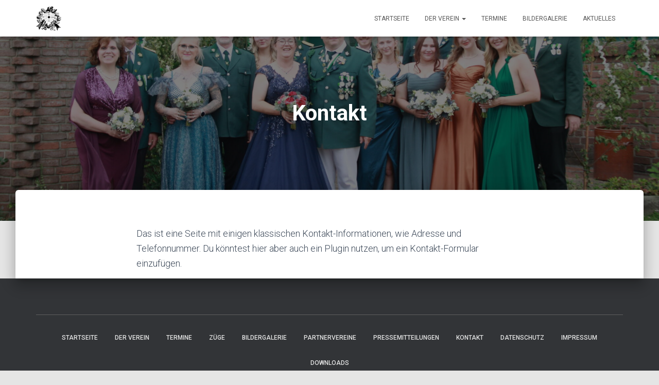

--- FILE ---
content_type: text/html; charset=UTF-8
request_url: https://www.bsv-mehrhoog.de/kontakt/
body_size: 12799
content:
<!DOCTYPE html>
<html lang="de">

<head>
	<meta charset='UTF-8'>
	<meta name="viewport" content="width=device-width, initial-scale=1">
	<link rel="profile" href="http://gmpg.org/xfn/11">
		<title>Kontakt &#8211; Bürgerschützenverein Mehrhoog</title>
<meta name='robots' content='max-image-preview:large' />
		<style id="material-css-variables">
			
			:root {
				/* Theme color vars */
				--md-sys-color-primary-rgb:32,109,6;
				--md-sys-color-primary:#206d06;
				--md-sys-color-on-primary-rgb:255,255,255;
				--md-sys-color-on-primary:#ffffff;
				--md-sys-color-primary-container-rgb:164,247,133;
				--md-sys-color-primary-container:#a4f785;
				--md-sys-color-on-primary-container-rgb:1,34,0;
				--md-sys-color-on-primary-container:#012200;
				--md-sys-color-secondary-rgb:84,98,77;
				--md-sys-color-secondary:#54624d;
				--md-sys-color-on-secondary-rgb:255,255,255;
				--md-sys-color-on-secondary:#ffffff;
				--md-sys-color-secondary-container-rgb:216,231,204;
				--md-sys-color-secondary-container:#d8e7cc;
				--md-sys-color-on-secondary-container-rgb:19,31,14;
				--md-sys-color-on-secondary-container:#131f0e;
				--md-sys-color-tertiary-rgb:56,102,103;
				--md-sys-color-tertiary:#386667;
				--md-sys-color-on-tertiary-rgb:255,255,255;
				--md-sys-color-on-tertiary:#ffffff;
				--md-sys-color-tertiary-container-rgb:187,235,237;
				--md-sys-color-tertiary-container:#bbebed;
				--md-sys-color-on-tertiary-container-rgb:0,32,33;
				--md-sys-color-on-tertiary-container:#002021;
				--md-sys-color-error-rgb:186,27,27;
				--md-sys-color-error:#ba1b1b;
				--md-sys-color-on-error-rgb:255,255,255;
				--md-sys-color-on-error:#ffffff;
				--md-sys-color-error-container-rgb:255,218,212;
				--md-sys-color-error-container:#ffdad4;
				--md-sys-color-on-error-container-rgb:65,0,1;
				--md-sys-color-on-error-container:#410001;
				--md-sys-color-background-rgb:253,253,246;
				--md-sys-color-background:#fdfdf6;
				--md-sys-color-on-background-rgb:26,28,24;
				--md-sys-color-on-background:#1a1c18;
				--md-sys-color-surface-rgb:253,253,246;
				--md-sys-color-surface:#fdfdf6;
				--md-sys-color-on-surface-rgb:26,28,24;
				--md-sys-color-on-surface:#1a1c18;
				--md-sys-color-surface-variant-rgb:223,228,215;
				--md-sys-color-surface-variant:#dfe4d7;
				--md-sys-color-on-surface-variant-rgb:67,72,63;
				--md-sys-color-on-surface-variant:#43483f;
				--md-sys-color-outline-rgb:115,121,109;
				--md-sys-color-outline:#73796d;
				--md-sys-color-shadow-rgb:0,0,0;
				--md-sys-color-shadow:#000000;
				--md-sys-color-inverse-surface-rgb:47,49,45;
				--md-sys-color-inverse-surface:#2f312d;
				--md-sys-color-inverse-on-surface-rgb:241,241,234;
				--md-sys-color-inverse-on-surface:#f1f1ea;
				--md-sys-color-inverse-primary-rgb:137,218,108;
				--md-sys-color-inverse-primary:#89da6c;

				/* Icon collection type var */
				--mdc-icons-font-family: "Material Icons";

				/* Typography vars */
				--md-sys-typescale-display-large-font: "Roboto", sans-serif;
				--md-sys-typescale-display-medium-font: "Roboto", sans-serif;
				--md-sys-typescale-display-small-font: "Roboto", sans-serif;
				--md-sys-typescale-headline-large-font: "Roboto", sans-serif;
				--md-sys-typescale-headline-medium-font: "Roboto", sans-serif;
				--md-sys-typescale-headline-small-font: "Roboto", sans-serif;
				--md-sys-typescale-title-large-font: "Roboto", sans-serif;
				--md-sys-typescale-title-medium-font: "Roboto", sans-serif;
				--md-sys-typescale-title-small-font: "Roboto", sans-serif;
				--md-sys-typescale-label-large-font: "Roboto", sans-serif;
				--md-sys-typescale-label-medium-font: "Roboto", sans-serif;
				--md-sys-typescale-label-small-font: "Roboto", sans-serif;
				--md-sys-typescale-body-large-font: "Roboto", sans-serif;
				--md-sys-typescale-body-medium-font: "Roboto", sans-serif;
				--md-sys-typescale-body-small-font: "Roboto", sans-serif;

				/* Corner Styles vars */
				--mdc-button-radius: 20px;
				--mdc-card-radius: 12px;
				--mdc-chip-radius: 8px;
				--mdc-data-table-radius: 24px;
				--mdc-image-list-radius: 12px;
				--mdc-nav-drawer-radius: 4px;
				--mdc-text-field-radius: 4px;
			}

			/* Forced light mode */
			body[data-color-scheme='light'] {
				--md-sys-color-primary-rgb:32,109,6;
				--md-sys-color-primary:#206d06;
				--md-sys-color-on-primary-rgb:255,255,255;
				--md-sys-color-on-primary:#ffffff;
				--md-sys-color-primary-container-rgb:164,247,133;
				--md-sys-color-primary-container:#a4f785;
				--md-sys-color-on-primary-container-rgb:1,34,0;
				--md-sys-color-on-primary-container:#012200;
				--md-sys-color-secondary-rgb:84,98,77;
				--md-sys-color-secondary:#54624d;
				--md-sys-color-on-secondary-rgb:255,255,255;
				--md-sys-color-on-secondary:#ffffff;
				--md-sys-color-secondary-container-rgb:216,231,204;
				--md-sys-color-secondary-container:#d8e7cc;
				--md-sys-color-on-secondary-container-rgb:19,31,14;
				--md-sys-color-on-secondary-container:#131f0e;
				--md-sys-color-tertiary-rgb:56,102,103;
				--md-sys-color-tertiary:#386667;
				--md-sys-color-on-tertiary-rgb:255,255,255;
				--md-sys-color-on-tertiary:#ffffff;
				--md-sys-color-tertiary-container-rgb:187,235,237;
				--md-sys-color-tertiary-container:#bbebed;
				--md-sys-color-on-tertiary-container-rgb:0,32,33;
				--md-sys-color-on-tertiary-container:#002021;
				--md-sys-color-error-rgb:186,27,27;
				--md-sys-color-error:#ba1b1b;
				--md-sys-color-on-error-rgb:255,255,255;
				--md-sys-color-on-error:#ffffff;
				--md-sys-color-error-container-rgb:255,218,212;
				--md-sys-color-error-container:#ffdad4;
				--md-sys-color-on-error-container-rgb:65,0,1;
				--md-sys-color-on-error-container:#410001;
				--md-sys-color-background-rgb:253,253,246;
				--md-sys-color-background:#fdfdf6;
				--md-sys-color-on-background-rgb:26,28,24;
				--md-sys-color-on-background:#1a1c18;
				--md-sys-color-surface-rgb:253,253,246;
				--md-sys-color-surface:#fdfdf6;
				--md-sys-color-on-surface-rgb:26,28,24;
				--md-sys-color-on-surface:#1a1c18;
				--md-sys-color-surface-variant-rgb:223,228,215;
				--md-sys-color-surface-variant:#dfe4d7;
				--md-sys-color-on-surface-variant-rgb:67,72,63;
				--md-sys-color-on-surface-variant:#43483f;
				--md-sys-color-outline-rgb:115,121,109;
				--md-sys-color-outline:#73796d;
				--md-sys-color-shadow-rgb:0,0,0;
				--md-sys-color-shadow:#000000;
				--md-sys-color-inverse-surface-rgb:47,49,45;
				--md-sys-color-inverse-surface:#2f312d;
				--md-sys-color-inverse-on-surface-rgb:241,241,234;
				--md-sys-color-inverse-on-surface:#f1f1ea;
				--md-sys-color-inverse-primary-rgb:137,218,108;
				--md-sys-color-inverse-primary:#89da6c;
			}

			/* Forced dark mode */
			body[data-color-scheme='dark'] {
				--md-sys-color-primary-rgb:137,218,108;
				--md-sys-color-primary:#89da6c;
				--md-sys-color-on-primary-rgb:4,57,0;
				--md-sys-color-on-primary:#043900;
				--md-sys-color-primary-container-rgb:11,83,0;
				--md-sys-color-primary-container:#0b5300;
				--md-sys-color-on-primary-container-rgb:164,247,133;
				--md-sys-color-on-primary-container:#a4f785;
				--md-sys-color-secondary-rgb:188,203,177;
				--md-sys-color-secondary:#bccbb1;
				--md-sys-color-on-secondary-rgb:39,52,33;
				--md-sys-color-on-secondary:#273421;
				--md-sys-color-secondary-container-rgb:61,75,54;
				--md-sys-color-secondary-container:#3d4b36;
				--md-sys-color-on-secondary-container-rgb:216,231,204;
				--md-sys-color-on-secondary-container:#d8e7cc;
				--md-sys-color-tertiary-rgb:160,207,209;
				--md-sys-color-tertiary:#a0cfd1;
				--md-sys-color-on-tertiary-rgb:0,55,57;
				--md-sys-color-on-tertiary:#003739;
				--md-sys-color-tertiary-container-rgb:30,78,80;
				--md-sys-color-tertiary-container:#1e4e50;
				--md-sys-color-on-tertiary-container-rgb:187,235,237;
				--md-sys-color-on-tertiary-container:#bbebed;
				--md-sys-color-error-rgb:255,180,169;
				--md-sys-color-error:#ffb4a9;
				--md-sys-color-on-error-rgb:104,0,3;
				--md-sys-color-on-error:#680003;
				--md-sys-color-error-container-rgb:147,0,6;
				--md-sys-color-error-container:#930006;
				--md-sys-color-on-error-container-rgb:255,180,169;
				--md-sys-color-on-error-container:#ffb4a9;
				--md-sys-color-background-rgb:26,28,24;
				--md-sys-color-background:#1a1c18;
				--md-sys-color-on-background-rgb:226,227,220;
				--md-sys-color-on-background:#e2e3dc;
				--md-sys-color-surface-rgb:26,28,24;
				--md-sys-color-surface:#1a1c18;
				--md-sys-color-on-surface-rgb:226,227,220;
				--md-sys-color-on-surface:#e2e3dc;
				--md-sys-color-surface-variant-rgb:67,72,63;
				--md-sys-color-surface-variant:#43483f;
				--md-sys-color-on-surface-variant-rgb:195,200,188;
				--md-sys-color-on-surface-variant:#c3c8bc;
				--md-sys-color-outline-rgb:141,146,135;
				--md-sys-color-outline:#8d9287;
				--md-sys-color-shadow-rgb:0,0,0;
				--md-sys-color-shadow:#000000;
				--md-sys-color-inverse-surface-rgb:226,227,220;
				--md-sys-color-inverse-surface:#e2e3dc;
				--md-sys-color-inverse-on-surface-rgb:47,49,45;
				--md-sys-color-inverse-on-surface:#2f312d;
				--md-sys-color-inverse-primary-rgb:32,109,6;
				--md-sys-color-inverse-primary:#206d06;
			}
		
				@media (prefers-color-scheme: light) {
					:root {
						--md-sys-color-primary-rgb:32,109,6;
				--md-sys-color-primary:#206d06;
				--md-sys-color-on-primary-rgb:255,255,255;
				--md-sys-color-on-primary:#ffffff;
				--md-sys-color-primary-container-rgb:164,247,133;
				--md-sys-color-primary-container:#a4f785;
				--md-sys-color-on-primary-container-rgb:1,34,0;
				--md-sys-color-on-primary-container:#012200;
				--md-sys-color-secondary-rgb:84,98,77;
				--md-sys-color-secondary:#54624d;
				--md-sys-color-on-secondary-rgb:255,255,255;
				--md-sys-color-on-secondary:#ffffff;
				--md-sys-color-secondary-container-rgb:216,231,204;
				--md-sys-color-secondary-container:#d8e7cc;
				--md-sys-color-on-secondary-container-rgb:19,31,14;
				--md-sys-color-on-secondary-container:#131f0e;
				--md-sys-color-tertiary-rgb:56,102,103;
				--md-sys-color-tertiary:#386667;
				--md-sys-color-on-tertiary-rgb:255,255,255;
				--md-sys-color-on-tertiary:#ffffff;
				--md-sys-color-tertiary-container-rgb:187,235,237;
				--md-sys-color-tertiary-container:#bbebed;
				--md-sys-color-on-tertiary-container-rgb:0,32,33;
				--md-sys-color-on-tertiary-container:#002021;
				--md-sys-color-error-rgb:186,27,27;
				--md-sys-color-error:#ba1b1b;
				--md-sys-color-on-error-rgb:255,255,255;
				--md-sys-color-on-error:#ffffff;
				--md-sys-color-error-container-rgb:255,218,212;
				--md-sys-color-error-container:#ffdad4;
				--md-sys-color-on-error-container-rgb:65,0,1;
				--md-sys-color-on-error-container:#410001;
				--md-sys-color-background-rgb:253,253,246;
				--md-sys-color-background:#fdfdf6;
				--md-sys-color-on-background-rgb:26,28,24;
				--md-sys-color-on-background:#1a1c18;
				--md-sys-color-surface-rgb:253,253,246;
				--md-sys-color-surface:#fdfdf6;
				--md-sys-color-on-surface-rgb:26,28,24;
				--md-sys-color-on-surface:#1a1c18;
				--md-sys-color-surface-variant-rgb:223,228,215;
				--md-sys-color-surface-variant:#dfe4d7;
				--md-sys-color-on-surface-variant-rgb:67,72,63;
				--md-sys-color-on-surface-variant:#43483f;
				--md-sys-color-outline-rgb:115,121,109;
				--md-sys-color-outline:#73796d;
				--md-sys-color-shadow-rgb:0,0,0;
				--md-sys-color-shadow:#000000;
				--md-sys-color-inverse-surface-rgb:47,49,45;
				--md-sys-color-inverse-surface:#2f312d;
				--md-sys-color-inverse-on-surface-rgb:241,241,234;
				--md-sys-color-inverse-on-surface:#f1f1ea;
				--md-sys-color-inverse-primary-rgb:137,218,108;
				--md-sys-color-inverse-primary:#89da6c;
					}
				}

				@media (prefers-color-scheme: dark) {
					:root {
						--md-sys-color-primary-rgb:137,218,108;
				--md-sys-color-primary:#89da6c;
				--md-sys-color-on-primary-rgb:4,57,0;
				--md-sys-color-on-primary:#043900;
				--md-sys-color-primary-container-rgb:11,83,0;
				--md-sys-color-primary-container:#0b5300;
				--md-sys-color-on-primary-container-rgb:164,247,133;
				--md-sys-color-on-primary-container:#a4f785;
				--md-sys-color-secondary-rgb:188,203,177;
				--md-sys-color-secondary:#bccbb1;
				--md-sys-color-on-secondary-rgb:39,52,33;
				--md-sys-color-on-secondary:#273421;
				--md-sys-color-secondary-container-rgb:61,75,54;
				--md-sys-color-secondary-container:#3d4b36;
				--md-sys-color-on-secondary-container-rgb:216,231,204;
				--md-sys-color-on-secondary-container:#d8e7cc;
				--md-sys-color-tertiary-rgb:160,207,209;
				--md-sys-color-tertiary:#a0cfd1;
				--md-sys-color-on-tertiary-rgb:0,55,57;
				--md-sys-color-on-tertiary:#003739;
				--md-sys-color-tertiary-container-rgb:30,78,80;
				--md-sys-color-tertiary-container:#1e4e50;
				--md-sys-color-on-tertiary-container-rgb:187,235,237;
				--md-sys-color-on-tertiary-container:#bbebed;
				--md-sys-color-error-rgb:255,180,169;
				--md-sys-color-error:#ffb4a9;
				--md-sys-color-on-error-rgb:104,0,3;
				--md-sys-color-on-error:#680003;
				--md-sys-color-error-container-rgb:147,0,6;
				--md-sys-color-error-container:#930006;
				--md-sys-color-on-error-container-rgb:255,180,169;
				--md-sys-color-on-error-container:#ffb4a9;
				--md-sys-color-background-rgb:26,28,24;
				--md-sys-color-background:#1a1c18;
				--md-sys-color-on-background-rgb:226,227,220;
				--md-sys-color-on-background:#e2e3dc;
				--md-sys-color-surface-rgb:26,28,24;
				--md-sys-color-surface:#1a1c18;
				--md-sys-color-on-surface-rgb:226,227,220;
				--md-sys-color-on-surface:#e2e3dc;
				--md-sys-color-surface-variant-rgb:67,72,63;
				--md-sys-color-surface-variant:#43483f;
				--md-sys-color-on-surface-variant-rgb:195,200,188;
				--md-sys-color-on-surface-variant:#c3c8bc;
				--md-sys-color-outline-rgb:141,146,135;
				--md-sys-color-outline:#8d9287;
				--md-sys-color-shadow-rgb:0,0,0;
				--md-sys-color-shadow:#000000;
				--md-sys-color-inverse-surface-rgb:226,227,220;
				--md-sys-color-inverse-surface:#e2e3dc;
				--md-sys-color-inverse-on-surface-rgb:47,49,45;
				--md-sys-color-inverse-on-surface:#2f312d;
				--md-sys-color-inverse-primary-rgb:32,109,6;
				--md-sys-color-inverse-primary:#206d06;
					}
				}
					</style>
		<link rel='dns-prefetch' href='//fonts.googleapis.com' />
<link rel="alternate" type="application/rss+xml" title="Bürgerschützenverein Mehrhoog &raquo; Feed" href="https://www.bsv-mehrhoog.de/feed/" />
<link rel="alternate" type="application/rss+xml" title="Bürgerschützenverein Mehrhoog &raquo; Kommentar-Feed" href="https://www.bsv-mehrhoog.de/comments/feed/" />
<link rel="alternate" title="oEmbed (JSON)" type="application/json+oembed" href="https://www.bsv-mehrhoog.de/wp-json/oembed/1.0/embed?url=https%3A%2F%2Fwww.bsv-mehrhoog.de%2Fkontakt%2F" />
<link rel="alternate" title="oEmbed (XML)" type="text/xml+oembed" href="https://www.bsv-mehrhoog.de/wp-json/oembed/1.0/embed?url=https%3A%2F%2Fwww.bsv-mehrhoog.de%2Fkontakt%2F&#038;format=xml" />
<style id='wp-img-auto-sizes-contain-inline-css' type='text/css'>
img:is([sizes=auto i],[sizes^="auto," i]){contain-intrinsic-size:3000px 1500px}
/*# sourceURL=wp-img-auto-sizes-contain-inline-css */
</style>
<style id='wp-emoji-styles-inline-css' type='text/css'>

	img.wp-smiley, img.emoji {
		display: inline !important;
		border: none !important;
		box-shadow: none !important;
		height: 1em !important;
		width: 1em !important;
		margin: 0 0.07em !important;
		vertical-align: -0.1em !important;
		background: none !important;
		padding: 0 !important;
	}
/*# sourceURL=wp-emoji-styles-inline-css */
</style>
<style id='wp-block-library-inline-css' type='text/css'>
:root{--wp-block-synced-color:#7a00df;--wp-block-synced-color--rgb:122,0,223;--wp-bound-block-color:var(--wp-block-synced-color);--wp-editor-canvas-background:#ddd;--wp-admin-theme-color:#007cba;--wp-admin-theme-color--rgb:0,124,186;--wp-admin-theme-color-darker-10:#006ba1;--wp-admin-theme-color-darker-10--rgb:0,107,160.5;--wp-admin-theme-color-darker-20:#005a87;--wp-admin-theme-color-darker-20--rgb:0,90,135;--wp-admin-border-width-focus:2px}@media (min-resolution:192dpi){:root{--wp-admin-border-width-focus:1.5px}}.wp-element-button{cursor:pointer}:root .has-very-light-gray-background-color{background-color:#eee}:root .has-very-dark-gray-background-color{background-color:#313131}:root .has-very-light-gray-color{color:#eee}:root .has-very-dark-gray-color{color:#313131}:root .has-vivid-green-cyan-to-vivid-cyan-blue-gradient-background{background:linear-gradient(135deg,#00d084,#0693e3)}:root .has-purple-crush-gradient-background{background:linear-gradient(135deg,#34e2e4,#4721fb 50%,#ab1dfe)}:root .has-hazy-dawn-gradient-background{background:linear-gradient(135deg,#faaca8,#dad0ec)}:root .has-subdued-olive-gradient-background{background:linear-gradient(135deg,#fafae1,#67a671)}:root .has-atomic-cream-gradient-background{background:linear-gradient(135deg,#fdd79a,#004a59)}:root .has-nightshade-gradient-background{background:linear-gradient(135deg,#330968,#31cdcf)}:root .has-midnight-gradient-background{background:linear-gradient(135deg,#020381,#2874fc)}:root{--wp--preset--font-size--normal:16px;--wp--preset--font-size--huge:42px}.has-regular-font-size{font-size:1em}.has-larger-font-size{font-size:2.625em}.has-normal-font-size{font-size:var(--wp--preset--font-size--normal)}.has-huge-font-size{font-size:var(--wp--preset--font-size--huge)}.has-text-align-center{text-align:center}.has-text-align-left{text-align:left}.has-text-align-right{text-align:right}.has-fit-text{white-space:nowrap!important}#end-resizable-editor-section{display:none}.aligncenter{clear:both}.items-justified-left{justify-content:flex-start}.items-justified-center{justify-content:center}.items-justified-right{justify-content:flex-end}.items-justified-space-between{justify-content:space-between}.screen-reader-text{border:0;clip-path:inset(50%);height:1px;margin:-1px;overflow:hidden;padding:0;position:absolute;width:1px;word-wrap:normal!important}.screen-reader-text:focus{background-color:#ddd;clip-path:none;color:#444;display:block;font-size:1em;height:auto;left:5px;line-height:normal;padding:15px 23px 14px;text-decoration:none;top:5px;width:auto;z-index:100000}html :where(.has-border-color){border-style:solid}html :where([style*=border-top-color]){border-top-style:solid}html :where([style*=border-right-color]){border-right-style:solid}html :where([style*=border-bottom-color]){border-bottom-style:solid}html :where([style*=border-left-color]){border-left-style:solid}html :where([style*=border-width]){border-style:solid}html :where([style*=border-top-width]){border-top-style:solid}html :where([style*=border-right-width]){border-right-style:solid}html :where([style*=border-bottom-width]){border-bottom-style:solid}html :where([style*=border-left-width]){border-left-style:solid}html :where(img[class*=wp-image-]){height:auto;max-width:100%}:where(figure){margin:0 0 1em}html :where(.is-position-sticky){--wp-admin--admin-bar--position-offset:var(--wp-admin--admin-bar--height,0px)}@media screen and (max-width:600px){html :where(.is-position-sticky){--wp-admin--admin-bar--position-offset:0px}}

/*# sourceURL=wp-block-library-inline-css */
</style><style id='wp-block-group-inline-css' type='text/css'>
.wp-block-group{box-sizing:border-box}:where(.wp-block-group.wp-block-group-is-layout-constrained){position:relative}
/*# sourceURL=https://www.bsv-mehrhoog.de/wp-includes/blocks/group/style.min.css */
</style>
<style id='wp-block-paragraph-inline-css' type='text/css'>
.is-small-text{font-size:.875em}.is-regular-text{font-size:1em}.is-large-text{font-size:2.25em}.is-larger-text{font-size:3em}.has-drop-cap:not(:focus):first-letter{float:left;font-size:8.4em;font-style:normal;font-weight:100;line-height:.68;margin:.05em .1em 0 0;text-transform:uppercase}body.rtl .has-drop-cap:not(:focus):first-letter{float:none;margin-left:.1em}p.has-drop-cap.has-background{overflow:hidden}:root :where(p.has-background){padding:1.25em 2.375em}:where(p.has-text-color:not(.has-link-color)) a{color:inherit}p.has-text-align-left[style*="writing-mode:vertical-lr"],p.has-text-align-right[style*="writing-mode:vertical-rl"]{rotate:180deg}
/*# sourceURL=https://www.bsv-mehrhoog.de/wp-includes/blocks/paragraph/style.min.css */
</style>
<style id='global-styles-inline-css' type='text/css'>
:root{--wp--preset--aspect-ratio--square: 1;--wp--preset--aspect-ratio--4-3: 4/3;--wp--preset--aspect-ratio--3-4: 3/4;--wp--preset--aspect-ratio--3-2: 3/2;--wp--preset--aspect-ratio--2-3: 2/3;--wp--preset--aspect-ratio--16-9: 16/9;--wp--preset--aspect-ratio--9-16: 9/16;--wp--preset--color--black: #000000;--wp--preset--color--cyan-bluish-gray: #abb8c3;--wp--preset--color--white: #ffffff;--wp--preset--color--pale-pink: #f78da7;--wp--preset--color--vivid-red: #cf2e2e;--wp--preset--color--luminous-vivid-orange: #ff6900;--wp--preset--color--luminous-vivid-amber: #fcb900;--wp--preset--color--light-green-cyan: #7bdcb5;--wp--preset--color--vivid-green-cyan: #00d084;--wp--preset--color--pale-cyan-blue: #8ed1fc;--wp--preset--color--vivid-cyan-blue: #0693e3;--wp--preset--color--vivid-purple: #9b51e0;--wp--preset--color--accent: #1d8900;--wp--preset--color--background-color: #E5E5E5;--wp--preset--color--header-gradient: #00680d;--wp--preset--gradient--vivid-cyan-blue-to-vivid-purple: linear-gradient(135deg,rgb(6,147,227) 0%,rgb(155,81,224) 100%);--wp--preset--gradient--light-green-cyan-to-vivid-green-cyan: linear-gradient(135deg,rgb(122,220,180) 0%,rgb(0,208,130) 100%);--wp--preset--gradient--luminous-vivid-amber-to-luminous-vivid-orange: linear-gradient(135deg,rgb(252,185,0) 0%,rgb(255,105,0) 100%);--wp--preset--gradient--luminous-vivid-orange-to-vivid-red: linear-gradient(135deg,rgb(255,105,0) 0%,rgb(207,46,46) 100%);--wp--preset--gradient--very-light-gray-to-cyan-bluish-gray: linear-gradient(135deg,rgb(238,238,238) 0%,rgb(169,184,195) 100%);--wp--preset--gradient--cool-to-warm-spectrum: linear-gradient(135deg,rgb(74,234,220) 0%,rgb(151,120,209) 20%,rgb(207,42,186) 40%,rgb(238,44,130) 60%,rgb(251,105,98) 80%,rgb(254,248,76) 100%);--wp--preset--gradient--blush-light-purple: linear-gradient(135deg,rgb(255,206,236) 0%,rgb(152,150,240) 100%);--wp--preset--gradient--blush-bordeaux: linear-gradient(135deg,rgb(254,205,165) 0%,rgb(254,45,45) 50%,rgb(107,0,62) 100%);--wp--preset--gradient--luminous-dusk: linear-gradient(135deg,rgb(255,203,112) 0%,rgb(199,81,192) 50%,rgb(65,88,208) 100%);--wp--preset--gradient--pale-ocean: linear-gradient(135deg,rgb(255,245,203) 0%,rgb(182,227,212) 50%,rgb(51,167,181) 100%);--wp--preset--gradient--electric-grass: linear-gradient(135deg,rgb(202,248,128) 0%,rgb(113,206,126) 100%);--wp--preset--gradient--midnight: linear-gradient(135deg,rgb(2,3,129) 0%,rgb(40,116,252) 100%);--wp--preset--font-size--small: 13px;--wp--preset--font-size--medium: 20px;--wp--preset--font-size--large: 36px;--wp--preset--font-size--x-large: 42px;--wp--preset--spacing--20: 0.44rem;--wp--preset--spacing--30: 0.67rem;--wp--preset--spacing--40: 1rem;--wp--preset--spacing--50: 1.5rem;--wp--preset--spacing--60: 2.25rem;--wp--preset--spacing--70: 3.38rem;--wp--preset--spacing--80: 5.06rem;--wp--preset--shadow--natural: 6px 6px 9px rgba(0, 0, 0, 0.2);--wp--preset--shadow--deep: 12px 12px 50px rgba(0, 0, 0, 0.4);--wp--preset--shadow--sharp: 6px 6px 0px rgba(0, 0, 0, 0.2);--wp--preset--shadow--outlined: 6px 6px 0px -3px rgb(255, 255, 255), 6px 6px rgb(0, 0, 0);--wp--preset--shadow--crisp: 6px 6px 0px rgb(0, 0, 0);}:root :where(.is-layout-flow) > :first-child{margin-block-start: 0;}:root :where(.is-layout-flow) > :last-child{margin-block-end: 0;}:root :where(.is-layout-flow) > *{margin-block-start: 24px;margin-block-end: 0;}:root :where(.is-layout-constrained) > :first-child{margin-block-start: 0;}:root :where(.is-layout-constrained) > :last-child{margin-block-end: 0;}:root :where(.is-layout-constrained) > *{margin-block-start: 24px;margin-block-end: 0;}:root :where(.is-layout-flex){gap: 24px;}:root :where(.is-layout-grid){gap: 24px;}body .is-layout-flex{display: flex;}.is-layout-flex{flex-wrap: wrap;align-items: center;}.is-layout-flex > :is(*, div){margin: 0;}body .is-layout-grid{display: grid;}.is-layout-grid > :is(*, div){margin: 0;}.has-black-color{color: var(--wp--preset--color--black) !important;}.has-cyan-bluish-gray-color{color: var(--wp--preset--color--cyan-bluish-gray) !important;}.has-white-color{color: var(--wp--preset--color--white) !important;}.has-pale-pink-color{color: var(--wp--preset--color--pale-pink) !important;}.has-vivid-red-color{color: var(--wp--preset--color--vivid-red) !important;}.has-luminous-vivid-orange-color{color: var(--wp--preset--color--luminous-vivid-orange) !important;}.has-luminous-vivid-amber-color{color: var(--wp--preset--color--luminous-vivid-amber) !important;}.has-light-green-cyan-color{color: var(--wp--preset--color--light-green-cyan) !important;}.has-vivid-green-cyan-color{color: var(--wp--preset--color--vivid-green-cyan) !important;}.has-pale-cyan-blue-color{color: var(--wp--preset--color--pale-cyan-blue) !important;}.has-vivid-cyan-blue-color{color: var(--wp--preset--color--vivid-cyan-blue) !important;}.has-vivid-purple-color{color: var(--wp--preset--color--vivid-purple) !important;}.has-accent-color{color: var(--wp--preset--color--accent) !important;}.has-background-color-color{color: var(--wp--preset--color--background-color) !important;}.has-header-gradient-color{color: var(--wp--preset--color--header-gradient) !important;}.has-black-background-color{background-color: var(--wp--preset--color--black) !important;}.has-cyan-bluish-gray-background-color{background-color: var(--wp--preset--color--cyan-bluish-gray) !important;}.has-white-background-color{background-color: var(--wp--preset--color--white) !important;}.has-pale-pink-background-color{background-color: var(--wp--preset--color--pale-pink) !important;}.has-vivid-red-background-color{background-color: var(--wp--preset--color--vivid-red) !important;}.has-luminous-vivid-orange-background-color{background-color: var(--wp--preset--color--luminous-vivid-orange) !important;}.has-luminous-vivid-amber-background-color{background-color: var(--wp--preset--color--luminous-vivid-amber) !important;}.has-light-green-cyan-background-color{background-color: var(--wp--preset--color--light-green-cyan) !important;}.has-vivid-green-cyan-background-color{background-color: var(--wp--preset--color--vivid-green-cyan) !important;}.has-pale-cyan-blue-background-color{background-color: var(--wp--preset--color--pale-cyan-blue) !important;}.has-vivid-cyan-blue-background-color{background-color: var(--wp--preset--color--vivid-cyan-blue) !important;}.has-vivid-purple-background-color{background-color: var(--wp--preset--color--vivid-purple) !important;}.has-accent-background-color{background-color: var(--wp--preset--color--accent) !important;}.has-background-color-background-color{background-color: var(--wp--preset--color--background-color) !important;}.has-header-gradient-background-color{background-color: var(--wp--preset--color--header-gradient) !important;}.has-black-border-color{border-color: var(--wp--preset--color--black) !important;}.has-cyan-bluish-gray-border-color{border-color: var(--wp--preset--color--cyan-bluish-gray) !important;}.has-white-border-color{border-color: var(--wp--preset--color--white) !important;}.has-pale-pink-border-color{border-color: var(--wp--preset--color--pale-pink) !important;}.has-vivid-red-border-color{border-color: var(--wp--preset--color--vivid-red) !important;}.has-luminous-vivid-orange-border-color{border-color: var(--wp--preset--color--luminous-vivid-orange) !important;}.has-luminous-vivid-amber-border-color{border-color: var(--wp--preset--color--luminous-vivid-amber) !important;}.has-light-green-cyan-border-color{border-color: var(--wp--preset--color--light-green-cyan) !important;}.has-vivid-green-cyan-border-color{border-color: var(--wp--preset--color--vivid-green-cyan) !important;}.has-pale-cyan-blue-border-color{border-color: var(--wp--preset--color--pale-cyan-blue) !important;}.has-vivid-cyan-blue-border-color{border-color: var(--wp--preset--color--vivid-cyan-blue) !important;}.has-vivid-purple-border-color{border-color: var(--wp--preset--color--vivid-purple) !important;}.has-accent-border-color{border-color: var(--wp--preset--color--accent) !important;}.has-background-color-border-color{border-color: var(--wp--preset--color--background-color) !important;}.has-header-gradient-border-color{border-color: var(--wp--preset--color--header-gradient) !important;}.has-vivid-cyan-blue-to-vivid-purple-gradient-background{background: var(--wp--preset--gradient--vivid-cyan-blue-to-vivid-purple) !important;}.has-light-green-cyan-to-vivid-green-cyan-gradient-background{background: var(--wp--preset--gradient--light-green-cyan-to-vivid-green-cyan) !important;}.has-luminous-vivid-amber-to-luminous-vivid-orange-gradient-background{background: var(--wp--preset--gradient--luminous-vivid-amber-to-luminous-vivid-orange) !important;}.has-luminous-vivid-orange-to-vivid-red-gradient-background{background: var(--wp--preset--gradient--luminous-vivid-orange-to-vivid-red) !important;}.has-very-light-gray-to-cyan-bluish-gray-gradient-background{background: var(--wp--preset--gradient--very-light-gray-to-cyan-bluish-gray) !important;}.has-cool-to-warm-spectrum-gradient-background{background: var(--wp--preset--gradient--cool-to-warm-spectrum) !important;}.has-blush-light-purple-gradient-background{background: var(--wp--preset--gradient--blush-light-purple) !important;}.has-blush-bordeaux-gradient-background{background: var(--wp--preset--gradient--blush-bordeaux) !important;}.has-luminous-dusk-gradient-background{background: var(--wp--preset--gradient--luminous-dusk) !important;}.has-pale-ocean-gradient-background{background: var(--wp--preset--gradient--pale-ocean) !important;}.has-electric-grass-gradient-background{background: var(--wp--preset--gradient--electric-grass) !important;}.has-midnight-gradient-background{background: var(--wp--preset--gradient--midnight) !important;}.has-small-font-size{font-size: var(--wp--preset--font-size--small) !important;}.has-medium-font-size{font-size: var(--wp--preset--font-size--medium) !important;}.has-large-font-size{font-size: var(--wp--preset--font-size--large) !important;}.has-x-large-font-size{font-size: var(--wp--preset--font-size--x-large) !important;}
/*# sourceURL=global-styles-inline-css */
</style>

<style id='classic-theme-styles-inline-css' type='text/css'>
/*! This file is auto-generated */
.wp-block-button__link{color:#fff;background-color:#32373c;border-radius:9999px;box-shadow:none;text-decoration:none;padding:calc(.667em + 2px) calc(1.333em + 2px);font-size:1.125em}.wp-block-file__button{background:#32373c;color:#fff;text-decoration:none}
/*# sourceURL=/wp-includes/css/classic-themes.min.css */
</style>
<link rel='stylesheet' id='material-google-fonts-cdn-css' href='//fonts.googleapis.com/css?family=Material+Icons%7CRoboto%3A300%2C400%2C500&#038;ver=0.7.0' type='text/css' media='all' />
<link rel='stylesheet' id='bootstrap-css' href='https://www.bsv-mehrhoog.de/wp-content/themes/hestia/assets/bootstrap/css/bootstrap.min.css?ver=1.0.2' type='text/css' media='all' />
<link rel='stylesheet' id='hestia-font-sizes-css' href='https://www.bsv-mehrhoog.de/wp-content/themes/hestia/assets/css/font-sizes.min.css?ver=3.3.3' type='text/css' media='all' />
<link rel='stylesheet' id='hestia_style-css' href='https://www.bsv-mehrhoog.de/wp-content/themes/hestia/style.min.css?ver=3.3.3' type='text/css' media='all' />
<style id='hestia_style-inline-css' type='text/css'>
.hestia-top-bar,.hestia-top-bar .widget.widget_shopping_cart .cart_list{background-color:#363537}.hestia-top-bar .widget .label-floating input[type=search]:-webkit-autofill{-webkit-box-shadow:inset 0 0 0 9999px #363537}.hestia-top-bar,.hestia-top-bar .widget .label-floating input[type=search],.hestia-top-bar .widget.widget_search form.form-group:before,.hestia-top-bar .widget.widget_product_search form.form-group:before,.hestia-top-bar .widget.widget_shopping_cart:before{color:#fff}.hestia-top-bar .widget .label-floating input[type=search]{-webkit-text-fill-color:#fff !important}.hestia-top-bar div.widget.widget_shopping_cart:before,.hestia-top-bar .widget.widget_product_search form.form-group:before,.hestia-top-bar .widget.widget_search form.form-group:before{background-color:#fff}.hestia-top-bar a,.hestia-top-bar .top-bar-nav li a{color:#fff}.hestia-top-bar ul li a[href*="mailto:"]:before,.hestia-top-bar ul li a[href*="tel:"]:before{background-color:#fff}.hestia-top-bar a:hover,.hestia-top-bar .top-bar-nav li a:hover{color:#eee}.hestia-top-bar ul li:hover a[href*="mailto:"]:before,.hestia-top-bar ul li:hover a[href*="tel:"]:before{background-color:#eee}
footer.footer.footer-black{background:#323437}footer.footer.footer-black.footer-big{color:#fff}footer.footer.footer-black a{color:#fff}footer.footer.footer-black hr{border-color:#5e5e5e}.footer-big p,.widget,.widget code,.widget pre{color:#5e5e5e}
:root{--hestia-primary-color:#1d8900}a,.navbar .dropdown-menu li:hover>a,.navbar .dropdown-menu li:focus>a,.navbar .dropdown-menu li:active>a,.navbar .navbar-nav>li .dropdown-menu li:hover>a,body:not(.home) .navbar-default .navbar-nav>.active:not(.btn)>a,body:not(.home) .navbar-default .navbar-nav>.active:not(.btn)>a:hover,body:not(.home) .navbar-default .navbar-nav>.active:not(.btn)>a:focus,a:hover,.card-blog a.moretag:hover,.card-blog a.more-link:hover,.widget a:hover,.has-text-color.has-accent-color,p.has-text-color a{color:#1d8900}.svg-text-color{fill:#1d8900}.pagination span.current,.pagination span.current:focus,.pagination span.current:hover{border-color:#1d8900}button,button:hover,.woocommerce .track_order button[type="submit"],.woocommerce .track_order button[type="submit"]:hover,div.wpforms-container .wpforms-form button[type=submit].wpforms-submit,div.wpforms-container .wpforms-form button[type=submit].wpforms-submit:hover,input[type="button"],input[type="button"]:hover,input[type="submit"],input[type="submit"]:hover,input#searchsubmit,.pagination span.current,.pagination span.current:focus,.pagination span.current:hover,.btn.btn-primary,.btn.btn-primary:link,.btn.btn-primary:hover,.btn.btn-primary:focus,.btn.btn-primary:active,.btn.btn-primary.active,.btn.btn-primary.active:focus,.btn.btn-primary.active:hover,.btn.btn-primary:active:hover,.btn.btn-primary:active:focus,.btn.btn-primary:active:hover,.hestia-sidebar-open.btn.btn-rose,.hestia-sidebar-close.btn.btn-rose,.hestia-sidebar-open.btn.btn-rose:hover,.hestia-sidebar-close.btn.btn-rose:hover,.hestia-sidebar-open.btn.btn-rose:focus,.hestia-sidebar-close.btn.btn-rose:focus,.label.label-primary,.hestia-work .portfolio-item:nth-child(6n+1) .label,.nav-cart .nav-cart-content .widget .buttons .button,.has-accent-background-color[class*="has-background"]{background-color:#1d8900}@media(max-width:768px){.navbar-default .navbar-nav>li>a:hover,.navbar-default .navbar-nav>li>a:focus,.navbar .navbar-nav .dropdown .dropdown-menu li a:hover,.navbar .navbar-nav .dropdown .dropdown-menu li a:focus,.navbar button.navbar-toggle:hover,.navbar .navbar-nav li:hover>a i{color:#1d8900}}body:not(.woocommerce-page) button:not([class^="fl-"]):not(.hestia-scroll-to-top):not(.navbar-toggle):not(.close),body:not(.woocommerce-page) .button:not([class^="fl-"]):not(hestia-scroll-to-top):not(.navbar-toggle):not(.add_to_cart_button):not(.product_type_grouped):not(.product_type_external),div.wpforms-container .wpforms-form button[type=submit].wpforms-submit,input[type="submit"],input[type="button"],.btn.btn-primary,.widget_product_search button[type="submit"],.hestia-sidebar-open.btn.btn-rose,.hestia-sidebar-close.btn.btn-rose,.everest-forms button[type=submit].everest-forms-submit-button{-webkit-box-shadow:0 2px 2px 0 rgba(29,137,0,0.14),0 3px 1px -2px rgba(29,137,0,0.2),0 1px 5px 0 rgba(29,137,0,0.12);box-shadow:0 2px 2px 0 rgba(29,137,0,0.14),0 3px 1px -2px rgba(29,137,0,0.2),0 1px 5px 0 rgba(29,137,0,0.12)}.card .header-primary,.card .content-primary,.everest-forms button[type=submit].everest-forms-submit-button{background:#1d8900}body:not(.woocommerce-page) .button:not([class^="fl-"]):not(.hestia-scroll-to-top):not(.navbar-toggle):not(.add_to_cart_button):hover,body:not(.woocommerce-page) button:not([class^="fl-"]):not(.hestia-scroll-to-top):not(.navbar-toggle):not(.close):hover,div.wpforms-container .wpforms-form button[type=submit].wpforms-submit:hover,input[type="submit"]:hover,input[type="button"]:hover,input#searchsubmit:hover,.widget_product_search button[type="submit"]:hover,.pagination span.current,.btn.btn-primary:hover,.btn.btn-primary:focus,.btn.btn-primary:active,.btn.btn-primary.active,.btn.btn-primary:active:focus,.btn.btn-primary:active:hover,.hestia-sidebar-open.btn.btn-rose:hover,.hestia-sidebar-close.btn.btn-rose:hover,.pagination span.current:hover,.everest-forms button[type=submit].everest-forms-submit-button:hover,.everest-forms button[type=submit].everest-forms-submit-button:focus,.everest-forms button[type=submit].everest-forms-submit-button:active{-webkit-box-shadow:0 14px 26px -12px rgba(29,137,0,0.42),0 4px 23px 0 rgba(0,0,0,0.12),0 8px 10px -5px rgba(29,137,0,0.2);box-shadow:0 14px 26px -12px rgba(29,137,0,0.42),0 4px 23px 0 rgba(0,0,0,0.12),0 8px 10px -5px rgba(29,137,0,0.2);color:#fff}.form-group.is-focused .form-control{background-image:-webkit-gradient(linear,left top,left bottom,from(#1d8900),to(#1d8900)),-webkit-gradient(linear,left top,left bottom,from(#d2d2d2),to(#d2d2d2));background-image:-webkit-linear-gradient(linear,left top,left bottom,from(#1d8900),to(#1d8900)),-webkit-linear-gradient(linear,left top,left bottom,from(#d2d2d2),to(#d2d2d2));background-image:linear-gradient(linear,left top,left bottom,from(#1d8900),to(#1d8900)),linear-gradient(linear,left top,left bottom,from(#d2d2d2),to(#d2d2d2))}.navbar:not(.navbar-transparent) li:not(.btn):hover>a,.navbar li.on-section:not(.btn)>a,.navbar.full-screen-menu.navbar-transparent li:not(.btn):hover>a,.navbar.full-screen-menu .navbar-toggle:hover,.navbar:not(.navbar-transparent) .nav-cart:hover,.navbar:not(.navbar-transparent) .hestia-toggle-search:hover{color:#1d8900}.header-filter-gradient{background:linear-gradient(45deg,rgba(0,104,13,1) 0,rgb(66,132,0) 100%)}.has-text-color.has-header-gradient-color{color:#00680d}.has-header-gradient-background-color[class*="has-background"]{background-color:#00680d}.has-text-color.has-background-color-color{color:#E5E5E5}.has-background-color-background-color[class*="has-background"]{background-color:#E5E5E5}
.btn.btn-primary:not(.colored-button):not(.btn-left):not(.btn-right):not(.btn-just-icon):not(.menu-item),input[type="submit"]:not(.search-submit),body:not(.woocommerce-account) .woocommerce .button.woocommerce-Button,.woocommerce .product button.button,.woocommerce .product button.button.alt,.woocommerce .product #respond input#submit,.woocommerce-cart .blog-post .woocommerce .cart-collaterals .cart_totals .checkout-button,.woocommerce-checkout #payment #place_order,.woocommerce-account.woocommerce-page button.button,.woocommerce .track_order button[type="submit"],.nav-cart .nav-cart-content .widget .buttons .button,.woocommerce a.button.wc-backward,body.woocommerce .wccm-catalog-item a.button,body.woocommerce a.wccm-button.button,form.woocommerce-form-coupon button.button,div.wpforms-container .wpforms-form button[type=submit].wpforms-submit,div.woocommerce a.button.alt,div.woocommerce table.my_account_orders .button,.btn.colored-button,.btn.btn-left,.btn.btn-right,.btn:not(.colored-button):not(.btn-left):not(.btn-right):not(.btn-just-icon):not(.menu-item):not(.hestia-sidebar-open):not(.hestia-sidebar-close){padding-top:15px;padding-bottom:15px;padding-left:33px;padding-right:33px}
:root{--hestia-button-border-radius:3px}.btn.btn-primary:not(.colored-button):not(.btn-left):not(.btn-right):not(.btn-just-icon):not(.menu-item),input[type="submit"]:not(.search-submit),body:not(.woocommerce-account) .woocommerce .button.woocommerce-Button,.woocommerce .product button.button,.woocommerce .product button.button.alt,.woocommerce .product #respond input#submit,.woocommerce-cart .blog-post .woocommerce .cart-collaterals .cart_totals .checkout-button,.woocommerce-checkout #payment #place_order,.woocommerce-account.woocommerce-page button.button,.woocommerce .track_order button[type="submit"],.nav-cart .nav-cart-content .widget .buttons .button,.woocommerce a.button.wc-backward,body.woocommerce .wccm-catalog-item a.button,body.woocommerce a.wccm-button.button,form.woocommerce-form-coupon button.button,div.wpforms-container .wpforms-form button[type=submit].wpforms-submit,div.woocommerce a.button.alt,div.woocommerce table.my_account_orders .button,input[type="submit"].search-submit,.hestia-view-cart-wrapper .added_to_cart.wc-forward,.woocommerce-product-search button,.woocommerce-cart .actions .button,#secondary div[id^=woocommerce_price_filter] .button,.woocommerce div[id^=woocommerce_widget_cart].widget .buttons .button,.searchform input[type=submit],.searchform button,.search-form:not(.media-toolbar-primary) input[type=submit],.search-form:not(.media-toolbar-primary) button,.woocommerce-product-search input[type=submit],.btn.colored-button,.btn.btn-left,.btn.btn-right,.btn:not(.colored-button):not(.btn-left):not(.btn-right):not(.btn-just-icon):not(.menu-item):not(.hestia-sidebar-open):not(.hestia-sidebar-close){border-radius:3px}
@media(min-width:769px){.page-header.header-small .hestia-title,.page-header.header-small .title,h1.hestia-title.title-in-content,.main article.section .has-title-font-size{font-size:42px}}
@media( min-width:480px){}@media( min-width:768px){}.hestia-scroll-to-top{border-radius :50%;background-color:#999}.hestia-scroll-to-top:hover{background-color:#999}.hestia-scroll-to-top:hover svg,.hestia-scroll-to-top:hover p{color:#fff}.hestia-scroll-to-top svg,.hestia-scroll-to-top p{color:#fff}
/*# sourceURL=hestia_style-inline-css */
</style>
<link rel='stylesheet' id='hestia_fonts-css' href='https://fonts.googleapis.com/css?family=Roboto%3A300%2C400%2C500%2C700%7CRoboto+Slab%3A400%2C700&#038;subset=latin%2Clatin-ext&#038;ver=3.3.3' type='text/css' media='all' />
<link rel='stylesheet' id='dashicons-css' href='https://www.bsv-mehrhoog.de/wp-includes/css/dashicons.min.css?ver=6.9' type='text/css' media='all' />
<link rel='stylesheet' id='my-calendar-lists-css' href='https://www.bsv-mehrhoog.de/wp-content/plugins/my-calendar/css/list-presets.css?ver=3.6.17' type='text/css' media='all' />
<link rel='stylesheet' id='my-calendar-reset-css' href='https://www.bsv-mehrhoog.de/wp-content/plugins/my-calendar/css/reset.css?ver=3.6.17' type='text/css' media='all' />
<link rel='stylesheet' id='my-calendar-style-css' href='https://www.bsv-mehrhoog.de/wp-content/plugins/my-calendar/styles/twentytwentyone.css?ver=3.6.17-twentytwentyone-css' type='text/css' media='all' />
<style id='my-calendar-style-inline-css' type='text/css'>

/* Styles by My Calendar - Joe Dolson https://www.joedolson.com/ */

.my-calendar-modal .event-title svg { background-color: #007c0c; padding: 3px; }
.mc-main .mc_alle-schtzen .event-title, .mc-main .mc_alle-schtzen .event-title a { background: #007c0c !important; color: #ffffff !important; }
.mc-main .mc_alle-schtzen .event-title button { background: #007c0c !important; color: #ffffff !important; }
.mc-main .mc_alle-schtzen .event-title a:hover, .mc-main .mc_alle-schtzen .event-title a:focus { background: #004900 !important;}
.mc-main .mc_alle-schtzen .event-title button:hover, .mc-main .mc_alle-schtzen .event-title button:focus { background: #004900 !important;}
.my-calendar-modal .event-title svg { background-color: #eded09; padding: 3px; }
.mc-main .mc_vorstand .event-title, .mc-main .mc_vorstand .event-title a { background: #eded09 !important; color: #000000 !important; }
.mc-main .mc_vorstand .event-title button { background: #eded09 !important; color: #000000 !important; }
.mc-main .mc_vorstand .event-title a:hover, .mc-main .mc_vorstand .event-title a:focus { background: #ffff3c !important;}
.mc-main .mc_vorstand .event-title button:hover, .mc-main .mc_vorstand .event-title button:focus { background: #ffff3c !important;}
.my-calendar-modal .event-title svg { background-color: #eab700; padding: 3px; }
.mc-main .mc_knig-in .event-title, .mc-main .mc_knig-in .event-title a { background: #eab700 !important; color: #000000 !important; }
.mc-main .mc_knig-in .event-title button { background: #eab700 !important; color: #000000 !important; }
.mc-main .mc_knig-in .event-title a:hover, .mc-main .mc_knig-in .event-title a:focus { background: #ffea33 !important;}
.mc-main .mc_knig-in .event-title button:hover, .mc-main .mc_knig-in .event-title button:focus { background: #ffea33 !important;}
.my-calendar-modal .event-title svg { background-color: #04d3d0; padding: 3px; }
.mc-main .mc_erweiterter-vorstand .event-title, .mc-main .mc_erweiterter-vorstand .event-title a { background: #04d3d0 !important; color: #000000 !important; }
.mc-main .mc_erweiterter-vorstand .event-title button { background: #04d3d0 !important; color: #000000 !important; }
.mc-main .mc_erweiterter-vorstand .event-title a:hover, .mc-main .mc_erweiterter-vorstand .event-title a:focus { background: #37ffff !important;}
.mc-main .mc_erweiterter-vorstand .event-title button:hover, .mc-main .mc_erweiterter-vorstand .event-title button:focus { background: #37ffff !important;}
.my-calendar-modal .event-title svg { background-color: #e50000; padding: 3px; }
.mc-main .mc_knigekniginnen .event-title, .mc-main .mc_knigekniginnen .event-title a { background: #e50000 !important; color: #ffffff !important; }
.mc-main .mc_knigekniginnen .event-title button { background: #e50000 !important; color: #ffffff !important; }
.mc-main .mc_knigekniginnen .event-title a:hover, .mc-main .mc_knigekniginnen .event-title a:focus { background: #b20000 !important;}
.mc-main .mc_knigekniginnen .event-title button:hover, .mc-main .mc_knigekniginnen .event-title button:focus { background: #b20000 !important;}
.my-calendar-modal .event-title svg { background-color: #096abf; padding: 3px; }
.mc-main .mc_vorstand-und-thron .event-title, .mc-main .mc_vorstand-und-thron .event-title a { background: #096abf !important; color: #ffffff !important; }
.mc-main .mc_vorstand-und-thron .event-title button { background: #096abf !important; color: #ffffff !important; }
.mc-main .mc_vorstand-und-thron .event-title a:hover, .mc-main .mc_vorstand-und-thron .event-title a:focus { background: #00378c !important;}
.mc-main .mc_vorstand-und-thron .event-title button:hover, .mc-main .mc_vorstand-und-thron .event-title button:focus { background: #00378c !important;}
.mc-main, .mc-event, .my-calendar-modal, .my-calendar-modal-overlay, .mc-event-list {--primary-dark: #313233; --primary-light: #fff; --secondary-light: #fff; --secondary-dark: #000; --highlight-dark: #666; --highlight-light: #efefef; --close-button: #b32d2e; --search-highlight-bg: #f5e6ab; --navbar-background: transparent; --nav-button-bg: #fff; --nav-button-color: #313233; --nav-button-border: #313233; --nav-input-border: #313233; --nav-input-background: #fff; --nav-input-color: #313233; --grid-cell-border: #0000001f; --grid-header-border: #313233; --grid-header-color: #313233; --grid-weekend-color: #313233; --grid-header-bg: transparent; --grid-weekend-bg: transparent; --grid-cell-background: transparent; --current-day-border: #313233; --current-day-color: #313233; --current-day-bg: transparent; --date-has-events-bg: #313233; --date-has-events-color: #f6f7f7; --calendar-heading: clamp( 1.125rem, 24px, 2.5rem ); --event-title: clamp( 1.25rem, 24px, 2.5rem ); --grid-date: 16px; --grid-date-heading: clamp( .75rem, 16px, 1.5rem ); --modal-title: 1.5rem; --navigation-controls: clamp( .75rem, 16px, 1.5rem ); --card-heading: 1.125rem; --list-date: 1.25rem; --author-card: clamp( .75rem, 14px, 1.5rem); --single-event-title: clamp( 1.25rem, 24px, 2.5rem ); --mini-time-text: clamp( .75rem, 14px 1.25rem ); --list-event-date: 1.25rem; --list-event-title: 1.2rem; --grid-max-width: 1260px; --list-preset-border-color: #000000; --list-preset-stripe-background: rgba( 0,0,0,.04 ); --list-preset-date-badge-background: #000; --list-preset-date-badge-color: #fff; --list-preset-background: transparent; --category-mc_alle-schtzen: #007c0c; --category-mc_vorstand: #eded09; --category-mc_knig-in: #eab700; --category-mc_erweiterter-vorstand: #04d3d0; --category-mc_knigekniginnen: #e50000; --category-mc_vorstand-und-thron: #096abf; }
/*# sourceURL=my-calendar-style-inline-css */
</style>
<link rel='stylesheet' id='material-front-end-css-css' href='https://www.bsv-mehrhoog.de/wp-content/plugins/material-design/assets/css/front-end-compiled.css?ver=0.7.0' type='text/css' media='all' />
<link rel='stylesheet' id='material-overrides-css-css' href='https://www.bsv-mehrhoog.de/wp-content/plugins/material-design/assets/css/overrides-compiled.css?ver=0.7.0' type='text/css' media='all' />
<script type="text/javascript" src="https://www.bsv-mehrhoog.de/wp-includes/js/jquery/jquery.min.js?ver=3.7.1" id="jquery-core-js"></script>
<script type="text/javascript" src="https://www.bsv-mehrhoog.de/wp-includes/js/jquery/jquery-migrate.min.js?ver=3.4.1" id="jquery-migrate-js"></script>
<link rel="https://api.w.org/" href="https://www.bsv-mehrhoog.de/wp-json/" /><link rel="alternate" title="JSON" type="application/json" href="https://www.bsv-mehrhoog.de/wp-json/wp/v2/pages/17" /><link rel="EditURI" type="application/rsd+xml" title="RSD" href="https://www.bsv-mehrhoog.de/xmlrpc.php?rsd" />
<meta name="generator" content="WordPress 6.9" />
<link rel="canonical" href="https://www.bsv-mehrhoog.de/kontakt/" />
<link rel='shortlink' href='https://www.bsv-mehrhoog.de/?p=17' />
<meta name="material-design-plugin" content="v0.7.0" /><link rel="icon" href="https://www.bsv-mehrhoog.de/wp-content/uploads/2021/11/schuetzen-logo.png" sizes="32x32" />
<link rel="icon" href="https://www.bsv-mehrhoog.de/wp-content/uploads/2021/11/schuetzen-logo.png" sizes="192x192" />
<link rel="apple-touch-icon" href="https://www.bsv-mehrhoog.de/wp-content/uploads/2021/11/schuetzen-logo.png" />
<meta name="msapplication-TileImage" content="https://www.bsv-mehrhoog.de/wp-content/uploads/2021/11/schuetzen-logo.png" />
		<style type="text/css" id="wp-custom-css">
			.copyright {
	display: none !important;
}		</style>
		</head>

<body class="wp-singular page-template-default page page-id-17 wp-custom-logo wp-theme-hestia blog-post header-layout-default">
		<div class="wrapper  default ">
		<header class="header ">
			<div style="display: none"></div>		<nav class="navbar navbar-default  hestia_left navbar-not-transparent navbar-fixed-top">
						<div class="container">
						<div class="navbar-header">
			<div class="title-logo-wrapper">
				<a class="navbar-brand" href="https://www.bsv-mehrhoog.de/"
						title="Bürgerschützenverein Mehrhoog">
					<img  src="https://www.bsv-mehrhoog.de/wp-content/uploads/2021/11/schuetzen-logo.png" alt="Bürgerschützenverein Mehrhoog" width="500" height="500"></a>
			</div>
								<div class="navbar-toggle-wrapper">
						<button type="button" class="navbar-toggle" data-toggle="collapse" data-target="#main-navigation">
								<span class="icon-bar"></span><span class="icon-bar"></span><span class="icon-bar"></span>				<span class="sr-only">Navigation umschalten</span>
			</button>
					</div>
				</div>
		<div id="main-navigation" class="collapse navbar-collapse"><ul id="menu-navbar" class="nav navbar-nav"><li id="menu-item-155" class="menu-item menu-item-type-post_type menu-item-object-page menu-item-home menu-item-155"><a title="Startseite" href="https://www.bsv-mehrhoog.de/">Startseite</a></li>
<li id="menu-item-156" class="menu-item menu-item-type-post_type menu-item-object-page menu-item-has-children menu-item-156 dropdown"><a title="Der Verein" href="https://www.bsv-mehrhoog.de/der-verein/" class="dropdown-toggle">Der Verein <span class="caret-wrap"><span class="caret"><svg aria-hidden="true" focusable="false" data-prefix="fas" data-icon="chevron-down" class="svg-inline--fa fa-chevron-down fa-w-14" role="img" xmlns="http://www.w3.org/2000/svg" viewBox="0 0 448 512"><path d="M207.029 381.476L12.686 187.132c-9.373-9.373-9.373-24.569 0-33.941l22.667-22.667c9.357-9.357 24.522-9.375 33.901-.04L224 284.505l154.745-154.021c9.379-9.335 24.544-9.317 33.901.04l22.667 22.667c9.373 9.373 9.373 24.569 0 33.941L240.971 381.476c-9.373 9.372-24.569 9.372-33.942 0z"></path></svg></span></span></a>
<ul role="menu" class="dropdown-menu">
	<li id="menu-item-187" class="menu-item menu-item-type-post_type menu-item-object-page menu-item-187"><a title="Vorstand" href="https://www.bsv-mehrhoog.de/vorstand/">Vorstand</a></li>
	<li id="menu-item-186" class="menu-item menu-item-type-post_type menu-item-object-page menu-item-186"><a title="unsere Satzung" href="https://www.bsv-mehrhoog.de/unsere-satzung/">unsere Satzung</a></li>
	<li id="menu-item-157" class="menu-item menu-item-type-post_type menu-item-object-page menu-item-has-children menu-item-157 dropdown dropdown-submenu"><a title="Züge" href="https://www.bsv-mehrhoog.de/zuege/" class="dropdown-toggle">Züge <span class="caret-wrap"><span class="caret"><svg aria-hidden="true" focusable="false" data-prefix="fas" data-icon="chevron-down" class="svg-inline--fa fa-chevron-down fa-w-14" role="img" xmlns="http://www.w3.org/2000/svg" viewBox="0 0 448 512"><path d="M207.029 381.476L12.686 187.132c-9.373-9.373-9.373-24.569 0-33.941l22.667-22.667c9.357-9.357 24.522-9.375 33.901-.04L224 284.505l154.745-154.021c9.379-9.335 24.544-9.317 33.901.04l22.667 22.667c9.373 9.373 9.373 24.569 0 33.941L240.971 381.476c-9.373 9.372-24.569 9.372-33.942 0z"></path></svg></span></span></a>
	<ul role="menu" class="dropdown-menu">
		<li id="menu-item-216" class="menu-item menu-item-type-post_type menu-item-object-page menu-item-216"><a title="1. Zug" href="https://www.bsv-mehrhoog.de/1-zug/">1. Zug</a></li>
		<li id="menu-item-217" class="menu-item menu-item-type-post_type menu-item-object-page menu-item-217"><a title="2. Zug" href="https://www.bsv-mehrhoog.de/2-zug/">2. Zug</a></li>
		<li id="menu-item-218" class="menu-item menu-item-type-post_type menu-item-object-page menu-item-218"><a title="3. Zug" href="https://www.bsv-mehrhoog.de/3-zug/">3. Zug</a></li>
		<li id="menu-item-220" class="menu-item menu-item-type-post_type menu-item-object-page menu-item-220"><a title="5. Zug" href="https://www.bsv-mehrhoog.de/5-zug/">5. Zug</a></li>
		<li id="menu-item-221" class="menu-item menu-item-type-post_type menu-item-object-page menu-item-221"><a title="6. Zug" href="https://www.bsv-mehrhoog.de/6-zug/">6. Zug</a></li>
		<li id="menu-item-222" class="menu-item menu-item-type-post_type menu-item-object-page menu-item-222"><a title="7. Zug" href="https://www.bsv-mehrhoog.de/7-zug/">7. Zug</a></li>
		<li id="menu-item-223" class="menu-item menu-item-type-post_type menu-item-object-page menu-item-223"><a title="8. Zug" href="https://www.bsv-mehrhoog.de/8-zug/">8. Zug</a></li>
		<li id="menu-item-224" class="menu-item menu-item-type-post_type menu-item-object-page menu-item-224"><a title="9. Zug" href="https://www.bsv-mehrhoog.de/9-zug/">9. Zug</a></li>
		<li id="menu-item-225" class="menu-item menu-item-type-post_type menu-item-object-page menu-item-225"><a title="Jungschützen" href="https://www.bsv-mehrhoog.de/jungschuetzen/">Jungschützen</a></li>
	</ul>
</li>
</ul>
</li>
<li id="menu-item-350" class="menu-item menu-item-type-post_type menu-item-object-page menu-item-350"><a title="Termine" href="https://www.bsv-mehrhoog.de/my-calendar/">Termine</a></li>
<li id="menu-item-174" class="menu-item menu-item-type-post_type menu-item-object-page menu-item-174"><a title="Bildergalerie" href="https://www.bsv-mehrhoog.de/bildergalerie/">Bildergalerie</a></li>
<li id="menu-item-449" class="menu-item menu-item-type-post_type menu-item-object-page menu-item-449"><a title="Aktuelles" href="https://www.bsv-mehrhoog.de/aktuelles/">Aktuelles</a></li>
</ul></div>			</div>
					</nav>
				</header>
<div id="primary" class="boxed-layout-header page-header header-small" data-parallax="active" ><div class="container"><div class="row"><div class="col-md-10 col-md-offset-1 text-center"><h1 class="hestia-title ">Kontakt</h1></div></div></div><div class="header-filter" style="background-image: url(https://www.bsv-mehrhoog.de/wp-content/uploads/2025/07/cropped-IMG_9449-scaled-1.jpg);"></div></div><div class="main  main-raised ">
		<div class="blog-post ">
		<div class="container">
			

	<article id="post-17" class="section section-text">
		<div class="row">
						<div class="col-md-8 page-content-wrap  col-md-offset-2">
				
<p>Das ist eine Seite mit einigen klassischen Kontakt-Informationen, wie Adresse und Telefonnummer. Du könntest hier aber auch ein Plugin nutzen, um ein Kontakt-Formular einzufügen.</p>
			</div>
					</div>
	</article>
		</div>
	</div>
</div>
					<footer class="footer footer-black footer-big">
						<div class="container">
								
		<div class="content">
			<div class="row">
				<div class="col-md-4"><div id="block-5" class="widget widget_block">
<div class="wp-block-group"><div class="wp-block-group__inner-container is-layout-flow wp-block-group-is-layout-flow"></div></div>
</div><div id="block-6" class="widget widget_block">
<div class="wp-block-group"><div class="wp-block-group__inner-container is-layout-flow wp-block-group-is-layout-flow"></div></div>
</div></div>			</div>
		</div>
		<hr/>
										<div class="hestia-bottom-footer-content"><ul id="menu-hauptmenue" class="footer-menu pull-left"><li id="menu-item-25" class="menu-item menu-item-type-custom menu-item-object-custom menu-item-home menu-item-25"><a href="https://www.bsv-mehrhoog.de/">Startseite</a></li>
<li id="menu-item-55" class="menu-item menu-item-type-post_type menu-item-object-page menu-item-55"><a href="https://www.bsv-mehrhoog.de/der-verein/">Der Verein</a></li>
<li id="menu-item-60" class="menu-item menu-item-type-post_type menu-item-object-page menu-item-60"><a href="https://www.bsv-mehrhoog.de/termine/">Termine</a></li>
<li id="menu-item-57" class="menu-item menu-item-type-post_type menu-item-object-page menu-item-57"><a href="https://www.bsv-mehrhoog.de/zuege/">Züge</a></li>
<li id="menu-item-58" class="menu-item menu-item-type-post_type menu-item-object-page menu-item-58"><a href="https://www.bsv-mehrhoog.de/bildergalerie/">Bildergalerie</a></li>
<li id="menu-item-59" class="menu-item menu-item-type-post_type menu-item-object-page menu-item-59"><a href="https://www.bsv-mehrhoog.de/partnervereine/">Partnervereine</a></li>
<li id="menu-item-62" class="menu-item menu-item-type-post_type menu-item-object-page menu-item-62"><a href="https://www.bsv-mehrhoog.de/pressemitteilungen/">Pressemitteilungen</a></li>
<li id="menu-item-28" class="menu-item menu-item-type-post_type menu-item-object-page current-menu-item page_item page-item-17 current_page_item menu-item-28"><a href="https://www.bsv-mehrhoog.de/kontakt/" aria-current="page">Kontakt</a></li>
<li id="menu-item-63" class="menu-item menu-item-type-post_type menu-item-object-page menu-item-63"><a href="https://www.bsv-mehrhoog.de/datenschutz/">Datenschutz</a></li>
<li id="menu-item-64" class="menu-item menu-item-type-post_type menu-item-object-page menu-item-64"><a href="https://www.bsv-mehrhoog.de/impressum/">Impressum</a></li>
<li id="menu-item-454" class="menu-item menu-item-type-post_type menu-item-object-page menu-item-454"><a href="https://www.bsv-mehrhoog.de/downloads/">Downloads</a></li>
</ul><div class="copyright pull-right">Hestia | Entwickelt von <a href="https://themeisle.com" rel="nofollow">ThemeIsle</a></div></div>			</div>
					</footer>
			</div>
<script type="speculationrules">
{"prefetch":[{"source":"document","where":{"and":[{"href_matches":"/*"},{"not":{"href_matches":["/wp-*.php","/wp-admin/*","/wp-content/uploads/*","/wp-content/*","/wp-content/plugins/*","/wp-content/themes/hestia/*","/*\\?(.+)"]}},{"not":{"selector_matches":"a[rel~=\"nofollow\"]"}},{"not":{"selector_matches":".no-prefetch, .no-prefetch a"}}]},"eagerness":"conservative"}]}
</script>
<script type="text/javascript" src="https://www.bsv-mehrhoog.de/wp-includes/js/comment-reply.min.js?ver=6.9" id="comment-reply-js" async="async" data-wp-strategy="async" fetchpriority="low"></script>
<script type="text/javascript" src="https://www.bsv-mehrhoog.de/wp-content/themes/hestia/assets/bootstrap/js/bootstrap.min.js?ver=1.0.2" id="jquery-bootstrap-js"></script>
<script type="text/javascript" src="https://www.bsv-mehrhoog.de/wp-includes/js/jquery/ui/core.min.js?ver=1.13.3" id="jquery-ui-core-js"></script>
<script type="text/javascript" id="hestia_scripts-js-extra">
/* <![CDATA[ */
var requestpost = {"ajaxurl":"https://www.bsv-mehrhoog.de/wp-admin/admin-ajax.php","disable_autoslide":"","masonry":"","scroll_offset":"0"};
//# sourceURL=hestia_scripts-js-extra
/* ]]> */
</script>
<script type="text/javascript" src="https://www.bsv-mehrhoog.de/wp-content/themes/hestia/assets/js/script.min.js?ver=3.3.3" id="hestia_scripts-js"></script>
<script type="text/javascript" id="material-front-end-js-js-extra">
/* <![CDATA[ */
var materialDesign = {"ajax_url":"https://www.bsv-mehrhoog.de/wp-admin/admin-ajax.php","sourceColor":"#1a6800","darkModeStatus":"auto","globalStyle":[],"isMaterialThemeActive":""};
//# sourceURL=material-front-end-js-js-extra
/* ]]> */
</script>
<script type="text/javascript" src="https://www.bsv-mehrhoog.de/wp-content/plugins/material-design/assets/js/front-end.js?ver=0.7.0" id="material-front-end-js-js"></script>
<script type="text/javascript" src="https://www.bsv-mehrhoog.de/wp-includes/js/dist/dom-ready.min.js?ver=f77871ff7694fffea381" id="wp-dom-ready-js"></script>
<script type="text/javascript" src="https://www.bsv-mehrhoog.de/wp-includes/js/dist/hooks.min.js?ver=dd5603f07f9220ed27f1" id="wp-hooks-js"></script>
<script type="text/javascript" src="https://www.bsv-mehrhoog.de/wp-includes/js/dist/i18n.min.js?ver=c26c3dc7bed366793375" id="wp-i18n-js"></script>
<script type="text/javascript" id="wp-i18n-js-after">
/* <![CDATA[ */
wp.i18n.setLocaleData( { 'text direction\u0004ltr': [ 'ltr' ] } );
//# sourceURL=wp-i18n-js-after
/* ]]> */
</script>
<script type="text/javascript" id="wp-a11y-js-translations">
/* <![CDATA[ */
( function( domain, translations ) {
	var localeData = translations.locale_data[ domain ] || translations.locale_data.messages;
	localeData[""].domain = domain;
	wp.i18n.setLocaleData( localeData, domain );
} )( "default", {"translation-revision-date":"2026-01-03 05:13:15+0000","generator":"GlotPress\/4.0.3","domain":"messages","locale_data":{"messages":{"":{"domain":"messages","plural-forms":"nplurals=2; plural=n != 1;","lang":"de"},"Notifications":["Benachrichtigungen"]}},"comment":{"reference":"wp-includes\/js\/dist\/a11y.js"}} );
//# sourceURL=wp-a11y-js-translations
/* ]]> */
</script>
<script type="text/javascript" src="https://www.bsv-mehrhoog.de/wp-includes/js/dist/a11y.min.js?ver=cb460b4676c94bd228ed" id="wp-a11y-js"></script>
<script type="text/javascript" id="mc.mcjs-js-extra">
/* <![CDATA[ */
var my_calendar = {"grid":"true","list":"true","mini":"true","ajax":"true","links":"false","newWindow":"Neuer Tab","subscribe":"Abonnieren","export":"Export","action":"mcjs_action","security":"f143723f42","ajaxurl":"https://www.bsv-mehrhoog.de/wp-admin/admin-ajax.php"};
//# sourceURL=mc.mcjs-js-extra
/* ]]> */
</script>
<script type="text/javascript" src="https://www.bsv-mehrhoog.de/wp-content/plugins/my-calendar/js/mcjs.min.js?ver=3.6.17" id="mc.mcjs-js"></script>
<script id="wp-emoji-settings" type="application/json">
{"baseUrl":"https://s.w.org/images/core/emoji/17.0.2/72x72/","ext":".png","svgUrl":"https://s.w.org/images/core/emoji/17.0.2/svg/","svgExt":".svg","source":{"concatemoji":"https://www.bsv-mehrhoog.de/wp-includes/js/wp-emoji-release.min.js?ver=6.9"}}
</script>
<script type="module">
/* <![CDATA[ */
/*! This file is auto-generated */
const a=JSON.parse(document.getElementById("wp-emoji-settings").textContent),o=(window._wpemojiSettings=a,"wpEmojiSettingsSupports"),s=["flag","emoji"];function i(e){try{var t={supportTests:e,timestamp:(new Date).valueOf()};sessionStorage.setItem(o,JSON.stringify(t))}catch(e){}}function c(e,t,n){e.clearRect(0,0,e.canvas.width,e.canvas.height),e.fillText(t,0,0);t=new Uint32Array(e.getImageData(0,0,e.canvas.width,e.canvas.height).data);e.clearRect(0,0,e.canvas.width,e.canvas.height),e.fillText(n,0,0);const a=new Uint32Array(e.getImageData(0,0,e.canvas.width,e.canvas.height).data);return t.every((e,t)=>e===a[t])}function p(e,t){e.clearRect(0,0,e.canvas.width,e.canvas.height),e.fillText(t,0,0);var n=e.getImageData(16,16,1,1);for(let e=0;e<n.data.length;e++)if(0!==n.data[e])return!1;return!0}function u(e,t,n,a){switch(t){case"flag":return n(e,"\ud83c\udff3\ufe0f\u200d\u26a7\ufe0f","\ud83c\udff3\ufe0f\u200b\u26a7\ufe0f")?!1:!n(e,"\ud83c\udde8\ud83c\uddf6","\ud83c\udde8\u200b\ud83c\uddf6")&&!n(e,"\ud83c\udff4\udb40\udc67\udb40\udc62\udb40\udc65\udb40\udc6e\udb40\udc67\udb40\udc7f","\ud83c\udff4\u200b\udb40\udc67\u200b\udb40\udc62\u200b\udb40\udc65\u200b\udb40\udc6e\u200b\udb40\udc67\u200b\udb40\udc7f");case"emoji":return!a(e,"\ud83e\u1fac8")}return!1}function f(e,t,n,a){let r;const o=(r="undefined"!=typeof WorkerGlobalScope&&self instanceof WorkerGlobalScope?new OffscreenCanvas(300,150):document.createElement("canvas")).getContext("2d",{willReadFrequently:!0}),s=(o.textBaseline="top",o.font="600 32px Arial",{});return e.forEach(e=>{s[e]=t(o,e,n,a)}),s}function r(e){var t=document.createElement("script");t.src=e,t.defer=!0,document.head.appendChild(t)}a.supports={everything:!0,everythingExceptFlag:!0},new Promise(t=>{let n=function(){try{var e=JSON.parse(sessionStorage.getItem(o));if("object"==typeof e&&"number"==typeof e.timestamp&&(new Date).valueOf()<e.timestamp+604800&&"object"==typeof e.supportTests)return e.supportTests}catch(e){}return null}();if(!n){if("undefined"!=typeof Worker&&"undefined"!=typeof OffscreenCanvas&&"undefined"!=typeof URL&&URL.createObjectURL&&"undefined"!=typeof Blob)try{var e="postMessage("+f.toString()+"("+[JSON.stringify(s),u.toString(),c.toString(),p.toString()].join(",")+"));",a=new Blob([e],{type:"text/javascript"});const r=new Worker(URL.createObjectURL(a),{name:"wpTestEmojiSupports"});return void(r.onmessage=e=>{i(n=e.data),r.terminate(),t(n)})}catch(e){}i(n=f(s,u,c,p))}t(n)}).then(e=>{for(const n in e)a.supports[n]=e[n],a.supports.everything=a.supports.everything&&a.supports[n],"flag"!==n&&(a.supports.everythingExceptFlag=a.supports.everythingExceptFlag&&a.supports[n]);var t;a.supports.everythingExceptFlag=a.supports.everythingExceptFlag&&!a.supports.flag,a.supports.everything||((t=a.source||{}).concatemoji?r(t.concatemoji):t.wpemoji&&t.twemoji&&(r(t.twemoji),r(t.wpemoji)))});
//# sourceURL=https://www.bsv-mehrhoog.de/wp-includes/js/wp-emoji-loader.min.js
/* ]]> */
</script>
</body>
</html>
